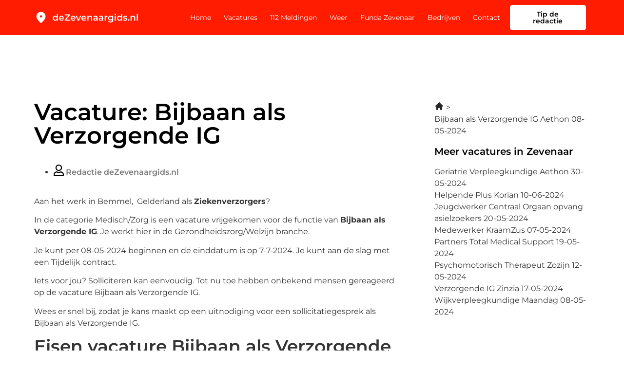

--- FILE ---
content_type: text/css; charset=utf-8
request_url: https://dezevenaargids.nl/wp-content/uploads/elementor/css/post-528.css?ver=1762953680
body_size: 1247
content:
.elementor-528 .elementor-element.elementor-element-6c470dc{padding:124px 0px 124px 0px;}.elementor-widget-heading .elementor-heading-title{font-family:var( --e-global-typography-primary-font-family ), Sans-serif;font-weight:var( --e-global-typography-primary-font-weight );color:var( --e-global-color-primary );}.elementor-widget-post-info .elementor-icon-list-item:not(:last-child):after{border-color:var( --e-global-color-text );}.elementor-widget-post-info .elementor-icon-list-icon i{color:var( --e-global-color-primary );}.elementor-widget-post-info .elementor-icon-list-icon svg{fill:var( --e-global-color-primary );}.elementor-widget-post-info .elementor-icon-list-text, .elementor-widget-post-info .elementor-icon-list-text a{color:var( --e-global-color-secondary );}.elementor-widget-post-info .elementor-icon-list-item{font-family:var( --e-global-typography-text-font-family ), Sans-serif;font-size:var( --e-global-typography-text-font-size );font-weight:var( --e-global-typography-text-font-weight );}.elementor-528 .elementor-element.elementor-element-8a7da16 > .elementor-widget-container{padding:16px 0px 16px 0px;}.elementor-528 .elementor-element.elementor-element-8a7da16 .elementor-icon-list-icon{width:24px;}.elementor-528 .elementor-element.elementor-element-8a7da16 .elementor-icon-list-icon i{font-size:24px;}.elementor-528 .elementor-element.elementor-element-8a7da16 .elementor-icon-list-icon svg{--e-icon-list-icon-size:24px;}.elementor-528 .elementor-element.elementor-element-8a7da16 .elementor-icon-list-text, .elementor-528 .elementor-element.elementor-element-8a7da16 .elementor-icon-list-text a{color:var( --e-global-color-11875aa );}.elementor-528 .elementor-element.elementor-element-8a7da16 .elementor-icon-list-item{font-family:"Montserrat", Sans-serif;font-size:16px;font-weight:600;}.elementor-widget-text-editor{font-family:var( --e-global-typography-text-font-family ), Sans-serif;font-size:var( --e-global-typography-text-font-size );font-weight:var( --e-global-typography-text-font-weight );color:var( --e-global-color-text );}.elementor-widget-text-editor.elementor-drop-cap-view-stacked .elementor-drop-cap{background-color:var( --e-global-color-primary );}.elementor-widget-text-editor.elementor-drop-cap-view-framed .elementor-drop-cap, .elementor-widget-text-editor.elementor-drop-cap-view-default .elementor-drop-cap{color:var( --e-global-color-primary );border-color:var( --e-global-color-primary );}.elementor-528 .elementor-element.elementor-element-15749de > .elementor-widget-container{padding:72px 0px 0px 0px;}.elementor-528 .elementor-element.elementor-element-15749de .elementor-heading-title{font-family:var( --e-global-typography-accent-font-family ), Sans-serif;font-size:var( --e-global-typography-accent-font-size );font-weight:var( --e-global-typography-accent-font-weight );}.elementor-528 .elementor-element.elementor-element-d4b7ae5{--grid-template-columns:repeat(0, auto);--icon-size:24px;--grid-column-gap:16px;--grid-row-gap:0px;}.elementor-528 .elementor-element.elementor-element-d4b7ae5 .elementor-widget-container{text-align:left;}.elementor-528 .elementor-element.elementor-element-d4b7ae5 .elementor-social-icon{background-color:var( --e-global-color-secondary );--icon-padding:0em;}.elementor-528 .elementor-element.elementor-element-7750b55 > .elementor-widget-container{padding:72px 0px 0px 0px;}.elementor-528 .elementor-element.elementor-element-7750b55 .elementor-heading-title{font-family:"Montserrat", Sans-serif;font-size:14px;font-weight:600;}.elementor-widget-author-box .elementor-author-box__name{color:var( --e-global-color-secondary );font-family:var( --e-global-typography-primary-font-family ), Sans-serif;font-weight:var( --e-global-typography-primary-font-weight );}.elementor-widget-author-box .elementor-author-box__bio{color:var( --e-global-color-text );font-family:var( --e-global-typography-text-font-family ), Sans-serif;font-size:var( --e-global-typography-text-font-size );font-weight:var( --e-global-typography-text-font-weight );}.elementor-widget-author-box .elementor-author-box__button{color:var( --e-global-color-secondary );border-color:var( --e-global-color-secondary );font-family:var( --e-global-typography-accent-font-family ), Sans-serif;font-size:var( --e-global-typography-accent-font-size );font-weight:var( --e-global-typography-accent-font-weight );}.elementor-widget-author-box .elementor-author-box__button:hover{border-color:var( --e-global-color-secondary );color:var( --e-global-color-secondary );}.elementor-528 .elementor-element.elementor-element-d5a58b7 > .elementor-widget-container{border-style:solid;border-width:1px 1px 1px 1px;border-color:#343434;}.elementor-528 .elementor-element.elementor-element-d5a58b7 .elementor-author-box__avatar img{width:200px;height:200px;border-radius:0px;}body.rtl .elementor-528 .elementor-element.elementor-element-d5a58b7.elementor-author-box--layout-image-left .elementor-author-box__avatar,
					 body:not(.rtl) .elementor-528 .elementor-element.elementor-element-d5a58b7:not(.elementor-author-box--layout-image-above) .elementor-author-box__avatar{margin-right:20px;margin-left:0;}body:not(.rtl) .elementor-528 .elementor-element.elementor-element-d5a58b7.elementor-author-box--layout-image-right .elementor-author-box__avatar,
					 body.rtl .elementor-528 .elementor-element.elementor-element-d5a58b7:not(.elementor-author-box--layout-image-above) .elementor-author-box__avatar{margin-left:20px;margin-right:0;}.elementor-528 .elementor-element.elementor-element-d5a58b7.elementor-author-box--layout-image-above .elementor-author-box__avatar{margin-bottom:20px;}.elementor-528 .elementor-element.elementor-element-d5a58b7 .elementor-author-box__name{color:var( --e-global-color-primary );font-family:"Montserrat", Sans-serif;font-size:16px;font-weight:600;margin-bottom:8px;}.elementor-528 .elementor-element.elementor-element-d69382f > .elementor-element-populated{margin:0px 0px 0px 48px;--e-column-margin-right:0px;--e-column-margin-left:48px;}@media(max-width:1024px){.elementor-528 .elementor-element.elementor-element-6c470dc{padding:72px 0px 72px 0px;}.elementor-widget-post-info .elementor-icon-list-item{font-size:var( --e-global-typography-text-font-size );}.elementor-widget-text-editor{font-size:var( --e-global-typography-text-font-size );}.elementor-528 .elementor-element.elementor-element-15749de .elementor-heading-title{font-size:var( --e-global-typography-accent-font-size );}.elementor-widget-author-box .elementor-author-box__bio{font-size:var( --e-global-typography-text-font-size );}.elementor-widget-author-box .elementor-author-box__button{font-size:var( --e-global-typography-accent-font-size );}.elementor-528 .elementor-element.elementor-element-d69382f > .elementor-element-populated{margin:0px 0px 0px 0px;--e-column-margin-right:0px;--e-column-margin-left:0px;}}@media(max-width:767px){.elementor-528 .elementor-element.elementor-element-6c470dc{padding:36px 0px 36px 0px;}.elementor-widget-post-info .elementor-icon-list-item{font-size:var( --e-global-typography-text-font-size );}.elementor-widget-text-editor{font-size:var( --e-global-typography-text-font-size );}.elementor-528 .elementor-element.elementor-element-15749de > .elementor-widget-container{padding:36px 0px 0px 0px;}.elementor-528 .elementor-element.elementor-element-15749de .elementor-heading-title{font-size:var( --e-global-typography-accent-font-size );}.elementor-528 .elementor-element.elementor-element-7750b55 > .elementor-widget-container{padding:36px 0px 0px 0px;}.elementor-widget-author-box .elementor-author-box__bio{font-size:var( --e-global-typography-text-font-size );}.elementor-widget-author-box .elementor-author-box__button{font-size:var( --e-global-typography-accent-font-size );}.elementor-528 .elementor-element.elementor-element-d5a58b7 .elementor-author-box__avatar img{width:140px;height:140px;}.elementor-528 .elementor-element.elementor-element-d69382f > .elementor-element-populated{margin:36px 0px 0px 0px;--e-column-margin-right:0px;--e-column-margin-left:0px;}}/* Start custom CSS for post-info, class: .elementor-element-8a7da16 */.elementor-528 .elementor-element.elementor-element-8a7da16 .elementor-post-info__item--type-author {
    color: #787878 !important;
}/* End custom CSS */
/* Start custom CSS for text-editor, class: .elementor-element-926151c */.elementor-528 .elementor-element.elementor-element-926151c h2, .elementor-528 .elementor-element.elementor-element-926151c h3, .elementor-528 .elementor-element.elementor-element-926151c h4 {
    font-family: 'Montserrat';
font-style: normal;
font-weight: 600;
}

.elementor-528 .elementor-element.elementor-element-926151c table td {
    background: #fff;
    border-right: 0;
    border-left: 0;
    border-color: #78787880;
    vertical-align: middle;
    padding-left: 0px;
    padding-right: 0px;
    font-family: 'Montserrat';
    font-style: normal;
    font-size: 16px;
}
.elementor-528 .elementor-element.elementor-element-926151c table tr td:last-child {
    color: #000000;
    font-weight: 600;
    text-align: right;
}
.elementor-528 .elementor-element.elementor-element-926151c table tr:first-child td {
    border-top: 0;
}
.elementor-528 .elementor-element.elementor-element-926151c table tr:last-child td {
    border-bottom: 0;
}
.elementor-528 .elementor-element.elementor-element-926151c .table-wrap {
    margin: 56px 0px;
    padding: 16px 32px;
    border: 1px solid #78787880;
}
.elementor-528 .elementor-element.elementor-element-926151c .table-wrap img {
    position: relative;
    top: 5px;
    margin-right: 4px;
}
@media(max-width: 767px){
    .elementor-528 .elementor-element.elementor-element-926151c .table-wrap {
    margin: 36px 0px;
    padding: 2px;
}
.elementor-528 .elementor-element.elementor-element-926151c table tr td {
   font-size: 14px;
}
}/* End custom CSS */
/* Start custom CSS for text-editor, class: .elementor-element-88d0356 */@media(max-width:600px){
    .elementor-528 .elementor-element.elementor-element-88d0356 ul {
        padding-left: 18px;
    }
}/* End custom CSS */
/* Start custom CSS for author-box, class: .elementor-element-d5a58b7 */.elementor-528 .elementor-element.elementor-element-d5a58b7 .elementor-author-box__avatar img {
    height: 100% !important;
    min-height: 180px;
    margin-bottom: -6px;
}
.elementor-528 .elementor-element.elementor-element-d5a58b7 .elementor-author-box__text {
    padding-right: 20px;
}/* End custom CSS */

--- FILE ---
content_type: image/svg+xml
request_url: https://dezevenaargids.nl/wp-content/uploads/2023/03/ph_buildings-fill.svg
body_size: 2406
content:
<svg xmlns="http://www.w3.org/2000/svg" width="24" height="24" viewBox="0 0 24 24" fill="none"><path d="M22.5 19.5H21.75V9.75C21.75 9.35218 21.592 8.97064 21.3107 8.68934C21.0294 8.40804 20.6478 8.25 20.25 8.25H14.25V3.75C14.25 3.35218 14.092 2.97064 13.8107 2.68934C13.5294 2.40804 13.1478 2.25 12.75 2.25H3.75C3.35218 2.25 2.97064 2.40804 2.68934 2.68934C2.40804 2.97064 2.25 3.35218 2.25 3.75V19.5H1.5C1.30109 19.5 1.11032 19.579 0.96967 19.7197C0.829018 19.8603 0.75 20.0511 0.75 20.25C0.75 20.4489 0.829018 20.6397 0.96967 20.7803C1.11032 20.921 1.30109 21 1.5 21H22.5C22.6989 21 22.8897 20.921 23.0303 20.7803C23.171 20.6397 23.25 20.4489 23.25 20.25C23.25 20.0511 23.171 19.8603 23.0303 19.7197C22.8897 19.579 22.6989 19.5 22.5 19.5ZM11.25 12.75C11.25 12.9489 11.171 13.1397 11.0303 13.2803C10.8897 13.421 10.6989 13.5 10.5 13.5H7.5C7.30109 13.5 7.11032 13.421 6.96967 13.2803C6.82902 13.1397 6.75 12.9489 6.75 12.75C6.75 12.5511 6.82902 12.3603 6.96967 12.2197C7.11032 12.079 7.30109 12 7.5 12H10.5C10.6989 12 10.8897 12.079 11.0303 12.2197C11.171 12.3603 11.25 12.5511 11.25 12.75ZM6 6H9C9.19891 6 9.38968 6.07902 9.53033 6.21967C9.67098 6.36032 9.75 6.55109 9.75 6.75C9.75 6.94891 9.67098 7.13968 9.53033 7.28033C9.38968 7.42098 9.19891 7.5 9 7.5H6C5.80109 7.5 5.61032 7.42098 5.46967 7.28033C5.32902 7.13968 5.25 6.94891 5.25 6.75C5.25 6.55109 5.32902 6.36032 5.46967 6.21967C5.61032 6.07902 5.80109 6 6 6ZM6 15.75H9C9.19891 15.75 9.38968 15.829 9.53033 15.9697C9.67098 16.1103 9.75 16.3011 9.75 16.5C9.75 16.6989 9.67098 16.8897 9.53033 17.0303C9.38968 17.171 9.19891 17.25 9 17.25H6C5.80109 17.25 5.61032 17.171 5.46967 17.0303C5.32902 16.8897 5.25 16.6989 5.25 16.5C5.25 16.3011 5.32902 16.1103 5.46967 15.9697C5.61032 15.829 5.80109 15.75 6 15.75ZM14.25 9.75H20.25V19.5H14.25V9.75ZM18.75 16.5C18.75 16.6989 18.671 16.8897 18.5303 17.0303C18.3897 17.171 18.1989 17.25 18 17.25H16.5C16.3011 17.25 16.1103 17.171 15.9697 17.0303C15.829 16.8897 15.75 16.6989 15.75 16.5C15.75 16.3011 15.829 16.1103 15.9697 15.9697C16.1103 15.829 16.3011 15.75 16.5 15.75H18C18.1989 15.75 18.3897 15.829 18.5303 15.9697C18.671 16.1103 18.75 16.3011 18.75 16.5ZM15.75 12.75C15.75 12.5511 15.829 12.3603 15.9697 12.2197C16.1103 12.079 16.3011 12 16.5 12H18C18.1989 12 18.3897 12.079 18.5303 12.2197C18.671 12.3603 18.75 12.5511 18.75 12.75C18.75 12.9489 18.671 13.1397 18.5303 13.2803C18.3897 13.421 18.1989 13.5 18 13.5H16.5C16.3011 13.5 16.1103 13.421 15.9697 13.2803C15.829 13.1397 15.75 12.9489 15.75 12.75Z" fill="black"></path></svg>

--- FILE ---
content_type: image/svg+xml
request_url: https://dezevenaargids.nl/wp-content/uploads/2023/04/Frame-25264.svg
body_size: 13731
content:
<svg xmlns="http://www.w3.org/2000/svg" width="230" height="30" viewBox="0 0 230 30" fill="none"><path d="M15 15C15.6875 15 16.2763 14.755 16.7663 14.265C17.2554 13.7758 17.5 13.1875 17.5 12.5C17.5 11.8125 17.2554 11.2237 16.7663 10.7337C16.2763 10.2446 15.6875 10 15 10C14.3125 10 13.7242 10.2446 13.235 10.7337C12.745 11.2237 12.5 11.8125 12.5 12.5C12.5 13.1875 12.745 13.7758 13.235 14.265C13.7242 14.755 14.3125 15 15 15ZM15 27.0312C14.8333 27.0312 14.6667 27 14.5 26.9375C14.3333 26.875 14.1875 26.7917 14.0625 26.6875C11.0208 24 8.75 21.5054 7.25 19.2037C5.75 16.9012 5 14.75 5 12.75C5 9.625 6.00542 7.13542 8.01625 5.28125C10.0263 3.42708 12.3542 2.5 15 2.5C17.6458 2.5 19.9737 3.42708 21.9837 5.28125C23.9946 7.13542 25 9.625 25 12.75C25 14.75 24.25 16.9012 22.75 19.2037C21.25 21.5054 18.9792 24 15.9375 26.6875C15.8125 26.7917 15.6667 26.875 15.5 26.9375C15.3333 27 15.1667 27.0312 15 27.0312Z" fill="white"></path><path d="M46.16 22.14C45.1333 22.14 44.2067 21.9133 43.38 21.46C42.5667 20.9933 41.9267 20.3533 41.46 19.54C40.9933 18.7267 40.76 17.7667 40.76 16.66C40.76 15.5533 40.9933 14.5933 41.46 13.78C41.9267 12.9667 42.5667 12.3333 43.38 11.88C44.2067 11.4267 45.1333 11.2 46.16 11.2C47.0533 11.2 47.8533 11.4 48.56 11.8C49.2667 12.1867 49.8267 12.78 50.24 13.58C50.6533 14.38 50.86 15.4067 50.86 16.66C50.86 17.9 50.66 18.9267 50.26 19.74C49.86 20.54 49.3067 21.14 48.6 21.54C47.8933 21.94 47.08 22.14 46.16 22.14ZM46.46 20C47.06 20 47.5933 19.8667 48.06 19.6C48.54 19.3333 48.92 18.9467 49.2 18.44C49.4933 17.9333 49.64 17.34 49.64 16.66C49.64 15.9667 49.4933 15.3733 49.2 14.88C48.92 14.3733 48.54 13.9867 48.06 13.72C47.5933 13.4533 47.06 13.32 46.46 13.32C45.86 13.32 45.32 13.4533 44.84 13.72C44.3733 13.9867 43.9933 14.3733 43.7 14.88C43.42 15.3733 43.28 15.9667 43.28 16.66C43.28 17.34 43.42 17.9333 43.7 18.44C43.9933 18.9467 44.3733 19.3333 44.84 19.6C45.32 19.8667 45.86 20 46.46 20ZM49.7 22V19.48L49.8 16.64L49.6 13.8V7.16H52.08V22H49.7ZM60.3905 22.14C59.2038 22.14 58.1638 21.9067 57.2705 21.44C56.3905 20.96 55.7038 20.3067 55.2105 19.48C54.7305 18.6533 54.4905 17.7133 54.4905 16.66C54.4905 15.5933 54.7238 14.6533 55.1905 13.84C55.6705 13.0133 56.3238 12.3667 57.1505 11.9C57.9905 11.4333 58.9438 11.2 60.0105 11.2C61.0505 11.2 61.9771 11.4267 62.7905 11.88C63.6038 12.3333 64.2438 12.9733 64.7105 13.8C65.1771 14.6267 65.4105 15.6 65.4105 16.72C65.4105 16.8267 65.4038 16.9467 65.3905 17.08C65.3905 17.2133 65.3838 17.34 65.3705 17.46H56.4705V15.8H64.0505L63.0705 16.32C63.0838 15.7067 62.9571 15.1667 62.6905 14.7C62.4238 14.2333 62.0571 13.8667 61.5905 13.6C61.1371 13.3333 60.6105 13.2 60.0105 13.2C59.3971 13.2 58.8571 13.3333 58.3905 13.6C57.9371 13.8667 57.5771 14.24 57.3105 14.72C57.0571 15.1867 56.9305 15.74 56.9305 16.38V16.78C56.9305 17.42 57.0771 17.9867 57.3705 18.48C57.6638 18.9733 58.0771 19.3533 58.6105 19.62C59.1438 19.8867 59.7571 20.02 60.4505 20.02C61.0505 20.02 61.5905 19.9267 62.0705 19.74C62.5505 19.5533 62.9771 19.26 63.3505 18.86L64.6905 20.4C64.2105 20.96 63.6038 21.3933 62.8705 21.7C62.1505 21.9933 61.3238 22.14 60.3905 22.14ZM66.9919 22V20.26L76.0319 9.22L76.3319 10.2H67.1319V8H78.6719V9.74L69.6319 20.78L69.3119 19.8H78.9319V22H66.9919ZM85.9178 22.14C84.7311 22.14 83.6911 21.9067 82.7978 21.44C81.9178 20.96 81.2311 20.3067 80.7378 19.48C80.2578 18.6533 80.0178 17.7133 80.0178 16.66C80.0178 15.5933 80.2511 14.6533 80.7178 13.84C81.1978 13.0133 81.8511 12.3667 82.6778 11.9C83.5178 11.4333 84.4711 11.2 85.5378 11.2C86.5778 11.2 87.5045 11.4267 88.3178 11.88C89.1311 12.3333 89.7711 12.9733 90.2378 13.8C90.7045 14.6267 90.9378 15.6 90.9378 16.72C90.9378 16.8267 90.9311 16.9467 90.9178 17.08C90.9178 17.2133 90.9111 17.34 90.8978 17.46H81.9978V15.8H89.5778L88.5978 16.32C88.6111 15.7067 88.4845 15.1667 88.2178 14.7C87.9511 14.2333 87.5845 13.8667 87.1178 13.6C86.6645 13.3333 86.1378 13.2 85.5378 13.2C84.9245 13.2 84.3845 13.3333 83.9178 13.6C83.4645 13.8667 83.1045 14.24 82.8378 14.72C82.5845 15.1867 82.4578 15.74 82.4578 16.38V16.78C82.4578 17.42 82.6045 17.9867 82.8978 18.48C83.1911 18.9733 83.6045 19.3533 84.1378 19.62C84.6711 19.8867 85.2845 20.02 85.9778 20.02C86.5778 20.02 87.1178 19.9267 87.5978 19.74C88.0778 19.5533 88.5045 19.26 88.8778 18.86L90.2178 20.4C89.7378 20.96 89.1311 21.3933 88.3978 21.7C87.6778 21.9933 86.8511 22.14 85.9178 22.14ZM95.9839 22L91.4039 11.32H94.0039L97.9439 20.74H96.6639L100.744 11.32H103.144L98.5639 22H95.9839ZM109.433 22.14C108.247 22.14 107.207 21.9067 106.313 21.44C105.433 20.96 104.747 20.3067 104.253 19.48C103.773 18.6533 103.533 17.7133 103.533 16.66C103.533 15.5933 103.767 14.6533 104.233 13.84C104.713 13.0133 105.367 12.3667 106.193 11.9C107.033 11.4333 107.987 11.2 109.053 11.2C110.093 11.2 111.02 11.4267 111.833 11.88C112.647 12.3333 113.287 12.9733 113.753 13.8C114.22 14.6267 114.453 15.6 114.453 16.72C114.453 16.8267 114.447 16.9467 114.433 17.08C114.433 17.2133 114.427 17.34 114.413 17.46H105.513V15.8H113.093L112.113 16.32C112.127 15.7067 112 15.1667 111.733 14.7C111.467 14.2333 111.1 13.8667 110.633 13.6C110.18 13.3333 109.653 13.2 109.053 13.2C108.44 13.2 107.9 13.3333 107.433 13.6C106.98 13.8667 106.62 14.24 106.353 14.72C106.1 15.1867 105.973 15.74 105.973 16.38V16.78C105.973 17.42 106.12 17.9867 106.413 18.48C106.707 18.9733 107.12 19.3533 107.653 19.62C108.187 19.8867 108.8 20.02 109.493 20.02C110.093 20.02 110.633 19.9267 111.113 19.74C111.593 19.5533 112.02 19.26 112.393 18.86L113.733 20.4C113.253 20.96 112.647 21.3933 111.913 21.7C111.193 21.9933 110.367 22.14 109.433 22.14ZM122.915 11.2C123.768 11.2 124.528 11.3667 125.195 11.7C125.875 12.0333 126.408 12.5467 126.795 13.24C127.182 13.92 127.375 14.8 127.375 15.88V22H124.875V16.2C124.875 15.2533 124.648 14.5467 124.195 14.08C123.755 13.6133 123.135 13.38 122.335 13.38C121.748 13.38 121.228 13.5 120.775 13.74C120.322 13.98 119.968 14.34 119.715 14.82C119.475 15.2867 119.355 15.88 119.355 16.6V22H116.855V11.32H119.235V14.2L118.815 13.32C119.188 12.64 119.728 12.12 120.435 11.76C121.155 11.3867 121.982 11.2 122.915 11.2ZM137.126 22V19.84L136.986 19.38V15.6C136.986 14.8667 136.766 14.3 136.326 13.9C135.886 13.4867 135.22 13.28 134.326 13.28C133.726 13.28 133.133 13.3733 132.546 13.56C131.973 13.7467 131.486 14.0067 131.086 14.34L130.106 12.52C130.68 12.08 131.36 11.7533 132.146 11.54C132.946 11.3133 133.773 11.2 134.626 11.2C136.173 11.2 137.366 11.5733 138.206 12.32C139.06 13.0533 139.486 14.1933 139.486 15.74V22H137.126ZM133.766 22.14C132.966 22.14 132.266 22.0067 131.666 21.74C131.066 21.46 130.6 21.08 130.266 20.6C129.946 20.1067 129.786 19.5533 129.786 18.94C129.786 18.34 129.926 17.8 130.206 17.32C130.5 16.84 130.973 16.46 131.626 16.18C132.28 15.9 133.146 15.76 134.226 15.76H137.326V17.42H134.406C133.553 17.42 132.98 17.56 132.686 17.84C132.393 18.1067 132.246 18.44 132.246 18.84C132.246 19.2933 132.426 19.6533 132.786 19.92C133.146 20.1867 133.646 20.32 134.286 20.32C134.9 20.32 135.446 20.18 135.926 19.9C136.42 19.62 136.773 19.2067 136.986 18.66L137.406 20.16C137.166 20.7867 136.733 21.2733 136.106 21.62C135.493 21.9667 134.713 22.14 133.766 22.14ZM149.275 22V19.84L149.135 19.38V15.6C149.135 14.8667 148.915 14.3 148.475 13.9C148.035 13.4867 147.368 13.28 146.475 13.28C145.875 13.28 145.281 13.3733 144.695 13.56C144.121 13.7467 143.635 14.0067 143.235 14.34L142.255 12.52C142.828 12.08 143.508 11.7533 144.295 11.54C145.095 11.3133 145.921 11.2 146.775 11.2C148.321 11.2 149.515 11.5733 150.355 12.32C151.208 13.0533 151.635 14.1933 151.635 15.74V22H149.275ZM145.915 22.14C145.115 22.14 144.415 22.0067 143.815 21.74C143.215 21.46 142.748 21.08 142.415 20.6C142.095 20.1067 141.935 19.5533 141.935 18.94C141.935 18.34 142.075 17.8 142.355 17.32C142.648 16.84 143.121 16.46 143.775 16.18C144.428 15.9 145.295 15.76 146.375 15.76H149.475V17.42H146.555C145.701 17.42 145.128 17.56 144.835 17.84C144.541 18.1067 144.395 18.44 144.395 18.84C144.395 19.2933 144.575 19.6533 144.935 19.92C145.295 20.1867 145.795 20.32 146.435 20.32C147.048 20.32 147.595 20.18 148.075 19.9C148.568 19.62 148.921 19.2067 149.135 18.66L149.555 20.16C149.315 20.7867 148.881 21.2733 148.255 21.62C147.641 21.9667 146.861 22.14 145.915 22.14ZM154.843 22V11.32H157.223V14.26L156.943 13.4C157.263 12.68 157.763 12.1333 158.443 11.76C159.136 11.3867 159.996 11.2 161.023 11.2V13.58C160.916 13.5533 160.816 13.54 160.723 13.54C160.63 13.5267 160.536 13.52 160.443 13.52C159.496 13.52 158.743 13.8 158.183 14.36C157.623 14.9067 157.343 15.7267 157.343 16.82V22H154.843ZM167.886 26.02C166.9 26.02 165.933 25.8867 164.986 25.62C164.053 25.3667 163.286 24.9933 162.686 24.5L163.806 22.62C164.273 23.0067 164.86 23.3133 165.566 23.54C166.286 23.78 167.013 23.9 167.746 23.9C168.92 23.9 169.78 23.6267 170.326 23.08C170.873 22.5467 171.146 21.74 171.146 20.66V18.76L171.346 16.34L171.266 13.92V11.32H173.646V20.38C173.646 22.3133 173.153 23.7333 172.166 24.64C171.18 25.56 169.753 26.02 167.886 26.02ZM167.566 21.52C166.553 21.52 165.633 21.3067 164.806 20.88C163.993 20.44 163.346 19.8333 162.866 19.06C162.4 18.2867 162.166 17.38 162.166 16.34C162.166 15.3133 162.4 14.4133 162.866 13.64C163.346 12.8667 163.993 12.2667 164.806 11.84C165.633 11.4133 166.553 11.2 167.566 11.2C168.473 11.2 169.286 11.38 170.006 11.74C170.726 12.1 171.3 12.66 171.726 13.42C172.166 14.18 172.386 15.1533 172.386 16.34C172.386 17.5267 172.166 18.5067 171.726 19.28C171.3 20.04 170.726 20.6067 170.006 20.98C169.286 21.34 168.473 21.52 167.566 21.52ZM167.946 19.4C168.573 19.4 169.133 19.2733 169.626 19.02C170.12 18.7533 170.5 18.3933 170.766 17.94C171.046 17.4733 171.186 16.94 171.186 16.34C171.186 15.74 171.046 15.2133 170.766 14.76C170.5 14.2933 170.12 13.94 169.626 13.7C169.133 13.4467 168.573 13.32 167.946 13.32C167.32 13.32 166.753 13.4467 166.246 13.7C165.753 13.94 165.366 14.2933 165.086 14.76C164.82 15.2133 164.686 15.74 164.686 16.34C164.686 16.94 164.82 17.4733 165.086 17.94C165.366 18.3933 165.753 18.7533 166.246 19.02C166.753 19.2733 167.32 19.4 167.946 19.4ZM176.933 22V11.32H179.433V22H176.933ZM178.193 9.56C177.726 9.56 177.34 9.41333 177.033 9.12C176.74 8.82667 176.593 8.47333 176.593 8.06C176.593 7.63333 176.74 7.28 177.033 7C177.34 6.70667 177.726 6.56 178.193 6.56C178.66 6.56 179.04 6.7 179.333 6.98C179.64 7.24667 179.793 7.58667 179.793 8C179.793 8.44 179.646 8.81333 179.353 9.12C179.06 9.41333 178.673 9.56 178.193 9.56ZM187.234 22.14C186.208 22.14 185.281 21.9133 184.454 21.46C183.641 20.9933 183.001 20.3533 182.534 19.54C182.068 18.7267 181.834 17.7667 181.834 16.66C181.834 15.5533 182.068 14.5933 182.534 13.78C183.001 12.9667 183.641 12.3333 184.454 11.88C185.281 11.4267 186.208 11.2 187.234 11.2C188.128 11.2 188.928 11.4 189.634 11.8C190.341 12.1867 190.901 12.78 191.314 13.58C191.728 14.38 191.934 15.4067 191.934 16.66C191.934 17.9 191.734 18.9267 191.334 19.74C190.934 20.54 190.381 21.14 189.674 21.54C188.968 21.94 188.154 22.14 187.234 22.14ZM187.534 20C188.134 20 188.668 19.8667 189.134 19.6C189.614 19.3333 189.994 18.9467 190.274 18.44C190.568 17.9333 190.714 17.34 190.714 16.66C190.714 15.9667 190.568 15.3733 190.274 14.88C189.994 14.3733 189.614 13.9867 189.134 13.72C188.668 13.4533 188.134 13.32 187.534 13.32C186.934 13.32 186.394 13.4533 185.914 13.72C185.448 13.9867 185.068 14.3733 184.774 14.88C184.494 15.3733 184.354 15.9667 184.354 16.66C184.354 17.34 184.494 17.9333 184.774 18.44C185.068 18.9467 185.448 19.3333 185.914 19.6C186.394 19.8667 186.934 20 187.534 20ZM190.774 22V19.48L190.874 16.64L190.674 13.8V7.16H193.154V22H190.774ZM199.745 22.14C198.851 22.14 197.991 22.0267 197.165 21.8C196.351 21.56 195.705 21.2733 195.225 20.94L196.185 19.04C196.665 19.3467 197.238 19.6 197.905 19.8C198.571 20 199.238 20.1 199.905 20.1C200.691 20.1 201.258 19.9933 201.605 19.78C201.965 19.5667 202.145 19.28 202.145 18.92C202.145 18.6267 202.025 18.4067 201.785 18.26C201.545 18.1 201.231 17.98 200.845 17.9C200.458 17.82 200.025 17.7467 199.545 17.68C199.078 17.6133 198.605 17.5267 198.125 17.42C197.658 17.3 197.231 17.1333 196.845 16.92C196.458 16.6933 196.145 16.3933 195.905 16.02C195.665 15.6467 195.545 15.1533 195.545 14.54C195.545 13.86 195.738 13.2733 196.125 12.78C196.511 12.2733 197.051 11.8867 197.745 11.62C198.451 11.34 199.285 11.2 200.245 11.2C200.965 11.2 201.691 11.28 202.425 11.44C203.158 11.6 203.765 11.8267 204.245 12.12L203.285 14.02C202.778 13.7133 202.265 13.5067 201.745 13.4C201.238 13.28 200.731 13.22 200.225 13.22C199.465 13.22 198.898 13.3333 198.525 13.56C198.165 13.7867 197.985 14.0733 197.985 14.42C197.985 14.74 198.105 14.98 198.345 15.14C198.585 15.3 198.898 15.4267 199.285 15.52C199.671 15.6133 200.098 15.6933 200.565 15.76C201.045 15.8133 201.518 15.9 201.985 16.02C202.451 16.14 202.878 16.3067 203.265 16.52C203.665 16.72 203.985 17.0067 204.225 17.38C204.465 17.7533 204.585 18.24 204.585 18.84C204.585 19.5067 204.385 20.0867 203.985 20.58C203.598 21.0733 203.045 21.46 202.325 21.74C201.605 22.0067 200.745 22.14 199.745 22.14ZM207.538 22.14C207.084 22.14 206.698 21.9867 206.378 21.68C206.058 21.36 205.898 20.96 205.898 20.48C205.898 19.9733 206.058 19.5733 206.378 19.28C206.698 18.9733 207.084 18.82 207.538 18.82C207.991 18.82 208.378 18.9733 208.698 19.28C209.018 19.5733 209.178 19.9733 209.178 20.48C209.178 20.96 209.018 21.36 208.698 21.68C208.378 21.9867 207.991 22.14 207.538 22.14ZM217.68 11.2C218.534 11.2 219.294 11.3667 219.96 11.7C220.64 12.0333 221.174 12.5467 221.56 13.24C221.947 13.92 222.14 14.8 222.14 15.88V22H219.64V16.2C219.64 15.2533 219.414 14.5467 218.96 14.08C218.52 13.6133 217.9 13.38 217.1 13.38C216.514 13.38 215.994 13.5 215.54 13.74C215.087 13.98 214.734 14.34 214.48 14.82C214.24 15.2867 214.12 15.88 214.12 16.6V22H211.62V11.32H214V14.2L213.58 13.32C213.954 12.64 214.494 12.12 215.2 11.76C215.92 11.3867 216.747 11.2 217.68 11.2ZM225.312 22V7.16H227.812V22H225.312Z" fill="white"></path></svg>

--- FILE ---
content_type: image/svg+xml
request_url: https://dezevenaargids.nl/wp-content/uploads/2023/03/ph_map-pin-fill.svg
body_size: 393
content:
<svg xmlns="http://www.w3.org/2000/svg" width="24" height="24" viewBox="0 0 24 24" fill="none"><path d="M12.0098 1.5C9.82249 1.50248 7.72551 2.37247 6.17888 3.91911C4.63224 5.46575 3.76225 7.56273 3.75977 9.75C3.75977 16.8094 11.2598 22.1437 11.5785 22.3687C11.7063 22.4538 11.8563 22.4992 12.0098 22.4992C12.1632 22.4992 12.3133 22.4538 12.441 22.3687C12.7598 22.1437 20.2598 16.8094 20.2598 9.75C20.2573 7.56273 19.3873 5.46575 17.8407 3.91911C16.294 2.37247 14.197 1.50248 12.0098 1.5ZM12.0098 6.75C12.6031 6.75 13.1831 6.92595 13.6765 7.25559C14.1698 7.58524 14.5543 8.05377 14.7814 8.60195C15.0085 9.15013 15.0679 9.75333 14.9521 10.3353C14.8364 10.9172 14.5506 11.4518 14.1311 11.8713C13.7115 12.2909 13.177 12.5766 12.595 12.6924C12.0131 12.8081 11.4099 12.7487 10.8617 12.5216C10.3135 12.2946 9.845 11.9101 9.51536 11.4167C9.18571 10.9234 9.00977 10.3433 9.00977 9.75C9.00977 8.95435 9.32584 8.19129 9.88844 7.62868C10.4511 7.06607 11.2141 6.75 12.0098 6.75Z" fill="black"></path></svg>

--- FILE ---
content_type: image/svg+xml
request_url: https://dezevenaargids.nl/wp-content/uploads/2023/03/ph_identification-card-fill.svg
body_size: 2924
content:
<svg xmlns="http://www.w3.org/2000/svg" width="24" height="24" viewBox="0 0 24 24" fill="none"><path d="M20.25 3.75H3.75C3.35218 3.75 2.97064 3.90804 2.68934 4.18934C2.40804 4.47064 2.25 4.85218 2.25 5.25V18.75C2.25 19.1478 2.40804 19.5294 2.68934 19.8107C2.97064 20.092 3.35218 20.25 3.75 20.25H20.25C20.6478 20.25 21.0294 20.092 21.3107 19.8107C21.592 19.5294 21.75 19.1478 21.75 18.75V5.25C21.75 4.85218 21.592 4.47064 21.3107 4.18934C21.0294 3.90804 20.6478 3.75 20.25 3.75ZM11.7281 16.4719C11.6327 16.4973 11.5332 16.5037 11.4353 16.4906C11.3374 16.4775 11.2431 16.4452 11.1578 16.3955C11.0724 16.3459 10.9977 16.2799 10.9379 16.2013C10.8781 16.1227 10.8344 16.033 10.8094 15.9375C10.6823 15.4576 10.4 15.0333 10.0067 14.7305C9.61326 14.4278 9.13079 14.2636 8.63437 14.2636C8.13796 14.2636 7.65549 14.4278 7.26209 14.7305C6.8687 15.0333 6.58648 15.4576 6.45938 15.9375C6.41615 16.0985 6.32112 16.2409 6.18896 16.3425C6.0568 16.4442 5.89486 16.4995 5.72812 16.5L5.54062 16.4719C5.44547 16.4479 5.35603 16.4052 5.2775 16.3463C5.19898 16.2875 5.13294 16.2136 5.08322 16.129C5.0335 16.0444 5.00109 15.9507 4.98788 15.8535C4.97466 15.7562 4.98091 15.6573 5.00625 15.5625C5.23456 14.676 5.77774 13.9028 6.53437 13.3875C6.10882 12.9704 5.81713 12.436 5.69649 11.8524C5.57586 11.2688 5.63175 10.6626 5.85703 10.1109C6.08232 9.55922 6.46679 9.08714 6.96143 8.75484C7.45608 8.42254 8.03848 8.24507 8.63437 8.24507C9.23027 8.24507 9.81267 8.42254 10.3073 8.75484C10.802 9.08714 11.1864 9.55922 11.4117 10.1109C11.637 10.6626 11.6929 11.2688 11.5723 11.8524C11.4516 12.436 11.1599 12.9704 10.7344 13.3875C11.491 13.9028 12.0342 14.676 12.2625 15.5625C12.2878 15.6573 12.2941 15.7562 12.2809 15.8535C12.2677 15.9507 12.2353 16.0444 12.1855 16.129C12.1358 16.2136 12.0698 16.2875 11.9912 16.3463C11.9127 16.4052 11.8233 16.4479 11.7281 16.4719ZM18 14.25H14.25C14.0511 14.25 13.8603 14.171 13.7197 14.0303C13.579 13.8897 13.5 13.6989 13.5 13.5C13.5 13.3011 13.579 13.1103 13.7197 12.9697C13.8603 12.829 14.0511 12.75 14.25 12.75H18C18.1989 12.75 18.3897 12.829 18.5303 12.9697C18.671 13.1103 18.75 13.3011 18.75 13.5C18.75 13.6989 18.671 13.8897 18.5303 14.0303C18.3897 14.171 18.1989 14.25 18 14.25ZM18 11.25H14.25C14.0511 11.25 13.8603 11.171 13.7197 11.0303C13.579 10.8897 13.5 10.6989 13.5 10.5C13.5 10.3011 13.579 10.1103 13.7197 9.96967C13.8603 9.82902 14.0511 9.75 14.25 9.75H18C18.1989 9.75 18.3897 9.82902 18.5303 9.96967C18.671 10.1103 18.75 10.3011 18.75 10.5C18.75 10.6989 18.671 10.8897 18.5303 11.0303C18.3897 11.171 18.1989 11.25 18 11.25ZM10.1344 11.25C10.1344 11.5467 10.0464 11.8367 9.88158 12.0834C9.71676 12.33 9.48249 12.5223 9.2084 12.6358C8.93431 12.7494 8.63271 12.7791 8.34174 12.7212C8.05077 12.6633 7.78349 12.5204 7.57372 12.3107C7.36394 12.1009 7.22107 11.8336 7.1632 11.5426C7.10532 11.2517 7.13502 10.9501 7.24856 10.676C7.36209 10.4019 7.55435 10.1676 7.80102 10.0028C8.04769 9.83797 8.3377 9.75 8.63437 9.75C9.0322 9.75 9.41373 9.90804 9.69504 10.1893C9.97634 10.4706 10.1344 10.8522 10.1344 11.25Z" fill="black"></path></svg>

--- FILE ---
content_type: image/svg+xml
request_url: https://dezevenaargids.nl/wp-content/uploads/2023/03/ph_file-text-fill.svg
body_size: 1140
content:
<svg xmlns="http://www.w3.org/2000/svg" width="24" height="24" viewBox="0 0 24 24" fill="none"><path d="M20.0344 7.71564L14.7844 2.46564C14.6415 2.32635 14.4495 2.24889 14.25 2.25001H5.25C4.85218 2.25001 4.47064 2.40805 4.18934 2.68935C3.90804 2.97066 3.75 3.35219 3.75 3.75001V20.25C3.75 20.6478 3.90804 21.0294 4.18934 21.3107C4.47064 21.592 4.85218 21.75 5.25 21.75H18.75C19.1478 21.75 19.5294 21.592 19.8107 21.3107C20.092 21.0294 20.25 20.6478 20.25 20.25V8.25001C20.2511 8.05048 20.1737 7.85851 20.0344 7.71564ZM15 16.5H9C8.80109 16.5 8.61032 16.421 8.46967 16.2803C8.32902 16.1397 8.25 15.9489 8.25 15.75C8.25 15.5511 8.32902 15.3603 8.46967 15.2197C8.61032 15.079 8.80109 15 9 15H15C15.1989 15 15.3897 15.079 15.5303 15.2197C15.671 15.3603 15.75 15.5511 15.75 15.75C15.75 15.9489 15.671 16.1397 15.5303 16.2803C15.3897 16.421 15.1989 16.5 15 16.5ZM15 13.5H9C8.80109 13.5 8.61032 13.421 8.46967 13.2803C8.32902 13.1397 8.25 12.9489 8.25 12.75C8.25 12.5511 8.32902 12.3603 8.46967 12.2197C8.61032 12.079 8.80109 12 9 12H15C15.1989 12 15.3897 12.079 15.5303 12.2197C15.671 12.3603 15.75 12.5511 15.75 12.75C15.75 12.9489 15.671 13.1397 15.5303 13.2803C15.3897 13.421 15.1989 13.5 15 13.5ZM14.25 8.25001V4.12501L18.375 8.25001H14.25Z" fill="black"></path></svg>

--- FILE ---
content_type: image/svg+xml
request_url: https://dezevenaargids.nl/wp-content/uploads/2023/03/ph_info-fill.svg
body_size: 1477
content:
<svg xmlns="http://www.w3.org/2000/svg" width="24" height="24" viewBox="0 0 24 24" fill="none"><path d="M12 2.25C10.0716 2.25 8.18657 2.82183 6.58319 3.89317C4.97982 4.96451 3.73013 6.48726 2.99218 8.26884C2.25422 10.0504 2.06114 12.0108 2.43735 13.9021C2.81355 15.7934 3.74215 17.5307 5.10571 18.8943C6.46928 20.2579 8.20656 21.1865 10.0979 21.5627C11.9892 21.9389 13.9496 21.7458 15.7312 21.0078C17.5127 20.2699 19.0355 19.0202 20.1068 17.4168C21.1782 15.8134 21.75 13.9284 21.75 12C21.7475 9.4149 20.7195 6.93639 18.8916 5.10845C17.0636 3.28051 14.5851 2.25248 12 2.25ZM11.8125 6.75C12.035 6.75 12.2525 6.81598 12.4375 6.9396C12.6225 7.06321 12.7667 7.23891 12.8519 7.44448C12.937 7.65005 12.9593 7.87625 12.9159 8.09448C12.8725 8.31271 12.7653 8.51316 12.608 8.6705C12.4507 8.82783 12.2502 8.93498 12.032 8.97838C11.8138 9.02179 11.5876 8.99951 11.382 8.91436C11.1764 8.82922 11.0007 8.68502 10.8771 8.50002C10.7535 8.31501 10.6875 8.0975 10.6875 7.875C10.6875 7.57663 10.806 7.29048 11.017 7.0795C11.228 6.86853 11.5141 6.75 11.8125 6.75ZM12.75 17.25H12C11.8011 17.25 11.6103 17.171 11.4697 17.0303C11.329 16.8897 11.25 16.6989 11.25 16.5V12C11.0511 12 10.8603 11.921 10.7197 11.7803C10.579 11.6397 10.5 11.4489 10.5 11.25C10.5 11.0511 10.579 10.8603 10.7197 10.7197C10.8603 10.579 11.0511 10.5 11.25 10.5H12C12.1989 10.5 12.3897 10.579 12.5303 10.7197C12.671 10.8603 12.75 11.0511 12.75 11.25V15.75C12.9489 15.75 13.1397 15.829 13.2803 15.9697C13.421 16.1103 13.5 16.3011 13.5 16.5C13.5 16.6989 13.421 16.8897 13.2803 17.0303C13.1397 17.171 12.9489 17.25 12.75 17.25Z" fill="black"></path></svg>

--- FILE ---
content_type: image/svg+xml
request_url: https://dezevenaargids.nl/wp-content/uploads/2023/04/Frame-25363.svg
body_size: 13731
content:
<svg xmlns="http://www.w3.org/2000/svg" width="230" height="30" viewBox="0 0 230 30" fill="none"><path d="M15 15C15.6875 15 16.2763 14.755 16.7663 14.265C17.2554 13.7758 17.5 13.1875 17.5 12.5C17.5 11.8125 17.2554 11.2237 16.7663 10.7337C16.2763 10.2446 15.6875 10 15 10C14.3125 10 13.7242 10.2446 13.235 10.7337C12.745 11.2237 12.5 11.8125 12.5 12.5C12.5 13.1875 12.745 13.7758 13.235 14.265C13.7242 14.755 14.3125 15 15 15ZM15 27.0312C14.8333 27.0312 14.6667 27 14.5 26.9375C14.3333 26.875 14.1875 26.7917 14.0625 26.6875C11.0208 24 8.75 21.5054 7.25 19.2037C5.75 16.9012 5 14.75 5 12.75C5 9.625 6.00542 7.13542 8.01625 5.28125C10.0263 3.42708 12.3542 2.5 15 2.5C17.6458 2.5 19.9737 3.42708 21.9837 5.28125C23.9946 7.13542 25 9.625 25 12.75C25 14.75 24.25 16.9012 22.75 19.2037C21.25 21.5054 18.9792 24 15.9375 26.6875C15.8125 26.7917 15.6667 26.875 15.5 26.9375C15.3333 27 15.1667 27.0312 15 27.0312Z" fill="black"></path><path d="M46.16 22.14C45.1333 22.14 44.2067 21.9133 43.38 21.46C42.5667 20.9933 41.9267 20.3533 41.46 19.54C40.9933 18.7267 40.76 17.7667 40.76 16.66C40.76 15.5533 40.9933 14.5933 41.46 13.78C41.9267 12.9667 42.5667 12.3333 43.38 11.88C44.2067 11.4267 45.1333 11.2 46.16 11.2C47.0533 11.2 47.8533 11.4 48.56 11.8C49.2667 12.1867 49.8267 12.78 50.24 13.58C50.6533 14.38 50.86 15.4067 50.86 16.66C50.86 17.9 50.66 18.9267 50.26 19.74C49.86 20.54 49.3067 21.14 48.6 21.54C47.8933 21.94 47.08 22.14 46.16 22.14ZM46.46 20C47.06 20 47.5933 19.8667 48.06 19.6C48.54 19.3333 48.92 18.9467 49.2 18.44C49.4933 17.9333 49.64 17.34 49.64 16.66C49.64 15.9667 49.4933 15.3733 49.2 14.88C48.92 14.3733 48.54 13.9867 48.06 13.72C47.5933 13.4533 47.06 13.32 46.46 13.32C45.86 13.32 45.32 13.4533 44.84 13.72C44.3733 13.9867 43.9933 14.3733 43.7 14.88C43.42 15.3733 43.28 15.9667 43.28 16.66C43.28 17.34 43.42 17.9333 43.7 18.44C43.9933 18.9467 44.3733 19.3333 44.84 19.6C45.32 19.8667 45.86 20 46.46 20ZM49.7 22V19.48L49.8 16.64L49.6 13.8V7.16H52.08V22H49.7ZM60.3905 22.14C59.2038 22.14 58.1638 21.9067 57.2705 21.44C56.3905 20.96 55.7038 20.3067 55.2105 19.48C54.7305 18.6533 54.4905 17.7133 54.4905 16.66C54.4905 15.5933 54.7238 14.6533 55.1905 13.84C55.6705 13.0133 56.3238 12.3667 57.1505 11.9C57.9905 11.4333 58.9438 11.2 60.0105 11.2C61.0505 11.2 61.9771 11.4267 62.7905 11.88C63.6038 12.3333 64.2438 12.9733 64.7105 13.8C65.1771 14.6267 65.4105 15.6 65.4105 16.72C65.4105 16.8267 65.4038 16.9467 65.3905 17.08C65.3905 17.2133 65.3838 17.34 65.3705 17.46H56.4705V15.8H64.0505L63.0705 16.32C63.0838 15.7067 62.9571 15.1667 62.6905 14.7C62.4238 14.2333 62.0571 13.8667 61.5905 13.6C61.1371 13.3333 60.6105 13.2 60.0105 13.2C59.3971 13.2 58.8571 13.3333 58.3905 13.6C57.9371 13.8667 57.5771 14.24 57.3105 14.72C57.0571 15.1867 56.9305 15.74 56.9305 16.38V16.78C56.9305 17.42 57.0771 17.9867 57.3705 18.48C57.6638 18.9733 58.0771 19.3533 58.6105 19.62C59.1438 19.8867 59.7571 20.02 60.4505 20.02C61.0505 20.02 61.5905 19.9267 62.0705 19.74C62.5505 19.5533 62.9771 19.26 63.3505 18.86L64.6905 20.4C64.2105 20.96 63.6038 21.3933 62.8705 21.7C62.1505 21.9933 61.3238 22.14 60.3905 22.14ZM66.9919 22V20.26L76.0319 9.22L76.3319 10.2H67.1319V8H78.6719V9.74L69.6319 20.78L69.3119 19.8H78.9319V22H66.9919ZM85.9178 22.14C84.7311 22.14 83.6911 21.9067 82.7978 21.44C81.9178 20.96 81.2311 20.3067 80.7378 19.48C80.2578 18.6533 80.0178 17.7133 80.0178 16.66C80.0178 15.5933 80.2511 14.6533 80.7178 13.84C81.1978 13.0133 81.8511 12.3667 82.6778 11.9C83.5178 11.4333 84.4711 11.2 85.5378 11.2C86.5778 11.2 87.5045 11.4267 88.3178 11.88C89.1311 12.3333 89.7711 12.9733 90.2378 13.8C90.7045 14.6267 90.9378 15.6 90.9378 16.72C90.9378 16.8267 90.9311 16.9467 90.9178 17.08C90.9178 17.2133 90.9111 17.34 90.8978 17.46H81.9978V15.8H89.5778L88.5978 16.32C88.6111 15.7067 88.4845 15.1667 88.2178 14.7C87.9511 14.2333 87.5845 13.8667 87.1178 13.6C86.6645 13.3333 86.1378 13.2 85.5378 13.2C84.9245 13.2 84.3845 13.3333 83.9178 13.6C83.4645 13.8667 83.1045 14.24 82.8378 14.72C82.5845 15.1867 82.4578 15.74 82.4578 16.38V16.78C82.4578 17.42 82.6045 17.9867 82.8978 18.48C83.1911 18.9733 83.6045 19.3533 84.1378 19.62C84.6711 19.8867 85.2845 20.02 85.9778 20.02C86.5778 20.02 87.1178 19.9267 87.5978 19.74C88.0778 19.5533 88.5045 19.26 88.8778 18.86L90.2178 20.4C89.7378 20.96 89.1311 21.3933 88.3978 21.7C87.6778 21.9933 86.8511 22.14 85.9178 22.14ZM95.9839 22L91.4039 11.32H94.0039L97.9439 20.74H96.6639L100.744 11.32H103.144L98.5639 22H95.9839ZM109.433 22.14C108.247 22.14 107.207 21.9067 106.313 21.44C105.433 20.96 104.747 20.3067 104.253 19.48C103.773 18.6533 103.533 17.7133 103.533 16.66C103.533 15.5933 103.767 14.6533 104.233 13.84C104.713 13.0133 105.367 12.3667 106.193 11.9C107.033 11.4333 107.987 11.2 109.053 11.2C110.093 11.2 111.02 11.4267 111.833 11.88C112.647 12.3333 113.287 12.9733 113.753 13.8C114.22 14.6267 114.453 15.6 114.453 16.72C114.453 16.8267 114.447 16.9467 114.433 17.08C114.433 17.2133 114.427 17.34 114.413 17.46H105.513V15.8H113.093L112.113 16.32C112.127 15.7067 112 15.1667 111.733 14.7C111.467 14.2333 111.1 13.8667 110.633 13.6C110.18 13.3333 109.653 13.2 109.053 13.2C108.44 13.2 107.9 13.3333 107.433 13.6C106.98 13.8667 106.62 14.24 106.353 14.72C106.1 15.1867 105.973 15.74 105.973 16.38V16.78C105.973 17.42 106.12 17.9867 106.413 18.48C106.707 18.9733 107.12 19.3533 107.653 19.62C108.187 19.8867 108.8 20.02 109.493 20.02C110.093 20.02 110.633 19.9267 111.113 19.74C111.593 19.5533 112.02 19.26 112.393 18.86L113.733 20.4C113.253 20.96 112.647 21.3933 111.913 21.7C111.193 21.9933 110.367 22.14 109.433 22.14ZM122.915 11.2C123.768 11.2 124.528 11.3667 125.195 11.7C125.875 12.0333 126.408 12.5467 126.795 13.24C127.182 13.92 127.375 14.8 127.375 15.88V22H124.875V16.2C124.875 15.2533 124.648 14.5467 124.195 14.08C123.755 13.6133 123.135 13.38 122.335 13.38C121.748 13.38 121.228 13.5 120.775 13.74C120.322 13.98 119.968 14.34 119.715 14.82C119.475 15.2867 119.355 15.88 119.355 16.6V22H116.855V11.32H119.235V14.2L118.815 13.32C119.188 12.64 119.728 12.12 120.435 11.76C121.155 11.3867 121.982 11.2 122.915 11.2ZM137.126 22V19.84L136.986 19.38V15.6C136.986 14.8667 136.766 14.3 136.326 13.9C135.886 13.4867 135.22 13.28 134.326 13.28C133.726 13.28 133.133 13.3733 132.546 13.56C131.973 13.7467 131.486 14.0067 131.086 14.34L130.106 12.52C130.68 12.08 131.36 11.7533 132.146 11.54C132.946 11.3133 133.773 11.2 134.626 11.2C136.173 11.2 137.366 11.5733 138.206 12.32C139.06 13.0533 139.486 14.1933 139.486 15.74V22H137.126ZM133.766 22.14C132.966 22.14 132.266 22.0067 131.666 21.74C131.066 21.46 130.6 21.08 130.266 20.6C129.946 20.1067 129.786 19.5533 129.786 18.94C129.786 18.34 129.926 17.8 130.206 17.32C130.5 16.84 130.973 16.46 131.626 16.18C132.28 15.9 133.146 15.76 134.226 15.76H137.326V17.42H134.406C133.553 17.42 132.98 17.56 132.686 17.84C132.393 18.1067 132.246 18.44 132.246 18.84C132.246 19.2933 132.426 19.6533 132.786 19.92C133.146 20.1867 133.646 20.32 134.286 20.32C134.9 20.32 135.446 20.18 135.926 19.9C136.42 19.62 136.773 19.2067 136.986 18.66L137.406 20.16C137.166 20.7867 136.733 21.2733 136.106 21.62C135.493 21.9667 134.713 22.14 133.766 22.14ZM149.275 22V19.84L149.135 19.38V15.6C149.135 14.8667 148.915 14.3 148.475 13.9C148.035 13.4867 147.368 13.28 146.475 13.28C145.875 13.28 145.281 13.3733 144.695 13.56C144.121 13.7467 143.635 14.0067 143.235 14.34L142.255 12.52C142.828 12.08 143.508 11.7533 144.295 11.54C145.095 11.3133 145.921 11.2 146.775 11.2C148.321 11.2 149.515 11.5733 150.355 12.32C151.208 13.0533 151.635 14.1933 151.635 15.74V22H149.275ZM145.915 22.14C145.115 22.14 144.415 22.0067 143.815 21.74C143.215 21.46 142.748 21.08 142.415 20.6C142.095 20.1067 141.935 19.5533 141.935 18.94C141.935 18.34 142.075 17.8 142.355 17.32C142.648 16.84 143.121 16.46 143.775 16.18C144.428 15.9 145.295 15.76 146.375 15.76H149.475V17.42H146.555C145.701 17.42 145.128 17.56 144.835 17.84C144.541 18.1067 144.395 18.44 144.395 18.84C144.395 19.2933 144.575 19.6533 144.935 19.92C145.295 20.1867 145.795 20.32 146.435 20.32C147.048 20.32 147.595 20.18 148.075 19.9C148.568 19.62 148.921 19.2067 149.135 18.66L149.555 20.16C149.315 20.7867 148.881 21.2733 148.255 21.62C147.641 21.9667 146.861 22.14 145.915 22.14ZM154.843 22V11.32H157.223V14.26L156.943 13.4C157.263 12.68 157.763 12.1333 158.443 11.76C159.136 11.3867 159.996 11.2 161.023 11.2V13.58C160.916 13.5533 160.816 13.54 160.723 13.54C160.63 13.5267 160.536 13.52 160.443 13.52C159.496 13.52 158.743 13.8 158.183 14.36C157.623 14.9067 157.343 15.7267 157.343 16.82V22H154.843ZM167.886 26.02C166.9 26.02 165.933 25.8867 164.986 25.62C164.053 25.3667 163.286 24.9933 162.686 24.5L163.806 22.62C164.273 23.0067 164.86 23.3133 165.566 23.54C166.286 23.78 167.013 23.9 167.746 23.9C168.92 23.9 169.78 23.6267 170.326 23.08C170.873 22.5467 171.146 21.74 171.146 20.66V18.76L171.346 16.34L171.266 13.92V11.32H173.646V20.38C173.646 22.3133 173.153 23.7333 172.166 24.64C171.18 25.56 169.753 26.02 167.886 26.02ZM167.566 21.52C166.553 21.52 165.633 21.3067 164.806 20.88C163.993 20.44 163.346 19.8333 162.866 19.06C162.4 18.2867 162.166 17.38 162.166 16.34C162.166 15.3133 162.4 14.4133 162.866 13.64C163.346 12.8667 163.993 12.2667 164.806 11.84C165.633 11.4133 166.553 11.2 167.566 11.2C168.473 11.2 169.286 11.38 170.006 11.74C170.726 12.1 171.3 12.66 171.726 13.42C172.166 14.18 172.386 15.1533 172.386 16.34C172.386 17.5267 172.166 18.5067 171.726 19.28C171.3 20.04 170.726 20.6067 170.006 20.98C169.286 21.34 168.473 21.52 167.566 21.52ZM167.946 19.4C168.573 19.4 169.133 19.2733 169.626 19.02C170.12 18.7533 170.5 18.3933 170.766 17.94C171.046 17.4733 171.186 16.94 171.186 16.34C171.186 15.74 171.046 15.2133 170.766 14.76C170.5 14.2933 170.12 13.94 169.626 13.7C169.133 13.4467 168.573 13.32 167.946 13.32C167.32 13.32 166.753 13.4467 166.246 13.7C165.753 13.94 165.366 14.2933 165.086 14.76C164.82 15.2133 164.686 15.74 164.686 16.34C164.686 16.94 164.82 17.4733 165.086 17.94C165.366 18.3933 165.753 18.7533 166.246 19.02C166.753 19.2733 167.32 19.4 167.946 19.4ZM176.933 22V11.32H179.433V22H176.933ZM178.193 9.56C177.726 9.56 177.34 9.41333 177.033 9.12C176.74 8.82667 176.593 8.47333 176.593 8.06C176.593 7.63333 176.74 7.28 177.033 7C177.34 6.70667 177.726 6.56 178.193 6.56C178.66 6.56 179.04 6.7 179.333 6.98C179.64 7.24667 179.793 7.58667 179.793 8C179.793 8.44 179.646 8.81333 179.353 9.12C179.06 9.41333 178.673 9.56 178.193 9.56ZM187.234 22.14C186.208 22.14 185.281 21.9133 184.454 21.46C183.641 20.9933 183.001 20.3533 182.534 19.54C182.068 18.7267 181.834 17.7667 181.834 16.66C181.834 15.5533 182.068 14.5933 182.534 13.78C183.001 12.9667 183.641 12.3333 184.454 11.88C185.281 11.4267 186.208 11.2 187.234 11.2C188.128 11.2 188.928 11.4 189.634 11.8C190.341 12.1867 190.901 12.78 191.314 13.58C191.728 14.38 191.934 15.4067 191.934 16.66C191.934 17.9 191.734 18.9267 191.334 19.74C190.934 20.54 190.381 21.14 189.674 21.54C188.968 21.94 188.154 22.14 187.234 22.14ZM187.534 20C188.134 20 188.668 19.8667 189.134 19.6C189.614 19.3333 189.994 18.9467 190.274 18.44C190.568 17.9333 190.714 17.34 190.714 16.66C190.714 15.9667 190.568 15.3733 190.274 14.88C189.994 14.3733 189.614 13.9867 189.134 13.72C188.668 13.4533 188.134 13.32 187.534 13.32C186.934 13.32 186.394 13.4533 185.914 13.72C185.448 13.9867 185.068 14.3733 184.774 14.88C184.494 15.3733 184.354 15.9667 184.354 16.66C184.354 17.34 184.494 17.9333 184.774 18.44C185.068 18.9467 185.448 19.3333 185.914 19.6C186.394 19.8667 186.934 20 187.534 20ZM190.774 22V19.48L190.874 16.64L190.674 13.8V7.16H193.154V22H190.774ZM199.745 22.14C198.851 22.14 197.991 22.0267 197.165 21.8C196.351 21.56 195.705 21.2733 195.225 20.94L196.185 19.04C196.665 19.3467 197.238 19.6 197.905 19.8C198.571 20 199.238 20.1 199.905 20.1C200.691 20.1 201.258 19.9933 201.605 19.78C201.965 19.5667 202.145 19.28 202.145 18.92C202.145 18.6267 202.025 18.4067 201.785 18.26C201.545 18.1 201.231 17.98 200.845 17.9C200.458 17.82 200.025 17.7467 199.545 17.68C199.078 17.6133 198.605 17.5267 198.125 17.42C197.658 17.3 197.231 17.1333 196.845 16.92C196.458 16.6933 196.145 16.3933 195.905 16.02C195.665 15.6467 195.545 15.1533 195.545 14.54C195.545 13.86 195.738 13.2733 196.125 12.78C196.511 12.2733 197.051 11.8867 197.745 11.62C198.451 11.34 199.285 11.2 200.245 11.2C200.965 11.2 201.691 11.28 202.425 11.44C203.158 11.6 203.765 11.8267 204.245 12.12L203.285 14.02C202.778 13.7133 202.265 13.5067 201.745 13.4C201.238 13.28 200.731 13.22 200.225 13.22C199.465 13.22 198.898 13.3333 198.525 13.56C198.165 13.7867 197.985 14.0733 197.985 14.42C197.985 14.74 198.105 14.98 198.345 15.14C198.585 15.3 198.898 15.4267 199.285 15.52C199.671 15.6133 200.098 15.6933 200.565 15.76C201.045 15.8133 201.518 15.9 201.985 16.02C202.451 16.14 202.878 16.3067 203.265 16.52C203.665 16.72 203.985 17.0067 204.225 17.38C204.465 17.7533 204.585 18.24 204.585 18.84C204.585 19.5067 204.385 20.0867 203.985 20.58C203.598 21.0733 203.045 21.46 202.325 21.74C201.605 22.0067 200.745 22.14 199.745 22.14ZM207.538 22.14C207.084 22.14 206.698 21.9867 206.378 21.68C206.058 21.36 205.898 20.96 205.898 20.48C205.898 19.9733 206.058 19.5733 206.378 19.28C206.698 18.9733 207.084 18.82 207.538 18.82C207.991 18.82 208.378 18.9733 208.698 19.28C209.018 19.5733 209.178 19.9733 209.178 20.48C209.178 20.96 209.018 21.36 208.698 21.68C208.378 21.9867 207.991 22.14 207.538 22.14ZM217.68 11.2C218.534 11.2 219.294 11.3667 219.96 11.7C220.64 12.0333 221.174 12.5467 221.56 13.24C221.947 13.92 222.14 14.8 222.14 15.88V22H219.64V16.2C219.64 15.2533 219.414 14.5467 218.96 14.08C218.52 13.6133 217.9 13.38 217.1 13.38C216.514 13.38 215.994 13.5 215.54 13.74C215.087 13.98 214.734 14.34 214.48 14.82C214.24 15.2867 214.12 15.88 214.12 16.6V22H211.62V11.32H214V14.2L213.58 13.32C213.954 12.64 214.494 12.12 215.2 11.76C215.92 11.3867 216.747 11.2 217.68 11.2ZM225.312 22V7.16H227.812V22H225.312Z" fill="black"></path></svg>